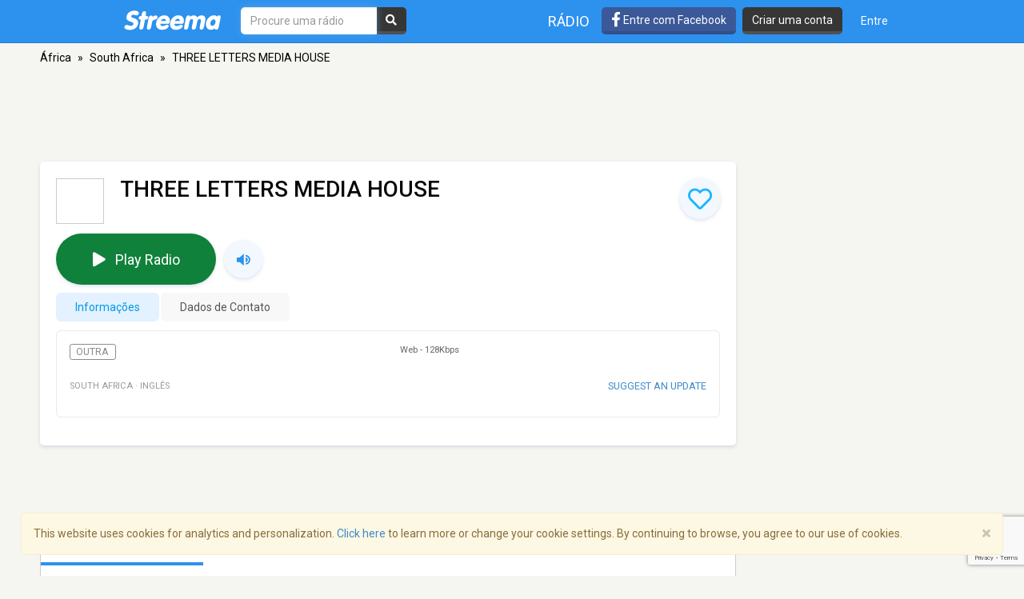

--- FILE ---
content_type: text/html; charset=utf-8
request_url: https://www.google.com/recaptcha/api2/anchor?ar=1&k=6LeCbKwfAAAAAGXbwG-wyQhhz9dxlXuTdtc_oCwI&co=aHR0cHM6Ly9wdC5zdHJlZW1hLmNvbTo0NDM.&hl=en&v=N67nZn4AqZkNcbeMu4prBgzg&size=invisible&anchor-ms=20000&execute-ms=30000&cb=vq1y10szouk5
body_size: 48484
content:
<!DOCTYPE HTML><html dir="ltr" lang="en"><head><meta http-equiv="Content-Type" content="text/html; charset=UTF-8">
<meta http-equiv="X-UA-Compatible" content="IE=edge">
<title>reCAPTCHA</title>
<style type="text/css">
/* cyrillic-ext */
@font-face {
  font-family: 'Roboto';
  font-style: normal;
  font-weight: 400;
  font-stretch: 100%;
  src: url(//fonts.gstatic.com/s/roboto/v48/KFO7CnqEu92Fr1ME7kSn66aGLdTylUAMa3GUBHMdazTgWw.woff2) format('woff2');
  unicode-range: U+0460-052F, U+1C80-1C8A, U+20B4, U+2DE0-2DFF, U+A640-A69F, U+FE2E-FE2F;
}
/* cyrillic */
@font-face {
  font-family: 'Roboto';
  font-style: normal;
  font-weight: 400;
  font-stretch: 100%;
  src: url(//fonts.gstatic.com/s/roboto/v48/KFO7CnqEu92Fr1ME7kSn66aGLdTylUAMa3iUBHMdazTgWw.woff2) format('woff2');
  unicode-range: U+0301, U+0400-045F, U+0490-0491, U+04B0-04B1, U+2116;
}
/* greek-ext */
@font-face {
  font-family: 'Roboto';
  font-style: normal;
  font-weight: 400;
  font-stretch: 100%;
  src: url(//fonts.gstatic.com/s/roboto/v48/KFO7CnqEu92Fr1ME7kSn66aGLdTylUAMa3CUBHMdazTgWw.woff2) format('woff2');
  unicode-range: U+1F00-1FFF;
}
/* greek */
@font-face {
  font-family: 'Roboto';
  font-style: normal;
  font-weight: 400;
  font-stretch: 100%;
  src: url(//fonts.gstatic.com/s/roboto/v48/KFO7CnqEu92Fr1ME7kSn66aGLdTylUAMa3-UBHMdazTgWw.woff2) format('woff2');
  unicode-range: U+0370-0377, U+037A-037F, U+0384-038A, U+038C, U+038E-03A1, U+03A3-03FF;
}
/* math */
@font-face {
  font-family: 'Roboto';
  font-style: normal;
  font-weight: 400;
  font-stretch: 100%;
  src: url(//fonts.gstatic.com/s/roboto/v48/KFO7CnqEu92Fr1ME7kSn66aGLdTylUAMawCUBHMdazTgWw.woff2) format('woff2');
  unicode-range: U+0302-0303, U+0305, U+0307-0308, U+0310, U+0312, U+0315, U+031A, U+0326-0327, U+032C, U+032F-0330, U+0332-0333, U+0338, U+033A, U+0346, U+034D, U+0391-03A1, U+03A3-03A9, U+03B1-03C9, U+03D1, U+03D5-03D6, U+03F0-03F1, U+03F4-03F5, U+2016-2017, U+2034-2038, U+203C, U+2040, U+2043, U+2047, U+2050, U+2057, U+205F, U+2070-2071, U+2074-208E, U+2090-209C, U+20D0-20DC, U+20E1, U+20E5-20EF, U+2100-2112, U+2114-2115, U+2117-2121, U+2123-214F, U+2190, U+2192, U+2194-21AE, U+21B0-21E5, U+21F1-21F2, U+21F4-2211, U+2213-2214, U+2216-22FF, U+2308-230B, U+2310, U+2319, U+231C-2321, U+2336-237A, U+237C, U+2395, U+239B-23B7, U+23D0, U+23DC-23E1, U+2474-2475, U+25AF, U+25B3, U+25B7, U+25BD, U+25C1, U+25CA, U+25CC, U+25FB, U+266D-266F, U+27C0-27FF, U+2900-2AFF, U+2B0E-2B11, U+2B30-2B4C, U+2BFE, U+3030, U+FF5B, U+FF5D, U+1D400-1D7FF, U+1EE00-1EEFF;
}
/* symbols */
@font-face {
  font-family: 'Roboto';
  font-style: normal;
  font-weight: 400;
  font-stretch: 100%;
  src: url(//fonts.gstatic.com/s/roboto/v48/KFO7CnqEu92Fr1ME7kSn66aGLdTylUAMaxKUBHMdazTgWw.woff2) format('woff2');
  unicode-range: U+0001-000C, U+000E-001F, U+007F-009F, U+20DD-20E0, U+20E2-20E4, U+2150-218F, U+2190, U+2192, U+2194-2199, U+21AF, U+21E6-21F0, U+21F3, U+2218-2219, U+2299, U+22C4-22C6, U+2300-243F, U+2440-244A, U+2460-24FF, U+25A0-27BF, U+2800-28FF, U+2921-2922, U+2981, U+29BF, U+29EB, U+2B00-2BFF, U+4DC0-4DFF, U+FFF9-FFFB, U+10140-1018E, U+10190-1019C, U+101A0, U+101D0-101FD, U+102E0-102FB, U+10E60-10E7E, U+1D2C0-1D2D3, U+1D2E0-1D37F, U+1F000-1F0FF, U+1F100-1F1AD, U+1F1E6-1F1FF, U+1F30D-1F30F, U+1F315, U+1F31C, U+1F31E, U+1F320-1F32C, U+1F336, U+1F378, U+1F37D, U+1F382, U+1F393-1F39F, U+1F3A7-1F3A8, U+1F3AC-1F3AF, U+1F3C2, U+1F3C4-1F3C6, U+1F3CA-1F3CE, U+1F3D4-1F3E0, U+1F3ED, U+1F3F1-1F3F3, U+1F3F5-1F3F7, U+1F408, U+1F415, U+1F41F, U+1F426, U+1F43F, U+1F441-1F442, U+1F444, U+1F446-1F449, U+1F44C-1F44E, U+1F453, U+1F46A, U+1F47D, U+1F4A3, U+1F4B0, U+1F4B3, U+1F4B9, U+1F4BB, U+1F4BF, U+1F4C8-1F4CB, U+1F4D6, U+1F4DA, U+1F4DF, U+1F4E3-1F4E6, U+1F4EA-1F4ED, U+1F4F7, U+1F4F9-1F4FB, U+1F4FD-1F4FE, U+1F503, U+1F507-1F50B, U+1F50D, U+1F512-1F513, U+1F53E-1F54A, U+1F54F-1F5FA, U+1F610, U+1F650-1F67F, U+1F687, U+1F68D, U+1F691, U+1F694, U+1F698, U+1F6AD, U+1F6B2, U+1F6B9-1F6BA, U+1F6BC, U+1F6C6-1F6CF, U+1F6D3-1F6D7, U+1F6E0-1F6EA, U+1F6F0-1F6F3, U+1F6F7-1F6FC, U+1F700-1F7FF, U+1F800-1F80B, U+1F810-1F847, U+1F850-1F859, U+1F860-1F887, U+1F890-1F8AD, U+1F8B0-1F8BB, U+1F8C0-1F8C1, U+1F900-1F90B, U+1F93B, U+1F946, U+1F984, U+1F996, U+1F9E9, U+1FA00-1FA6F, U+1FA70-1FA7C, U+1FA80-1FA89, U+1FA8F-1FAC6, U+1FACE-1FADC, U+1FADF-1FAE9, U+1FAF0-1FAF8, U+1FB00-1FBFF;
}
/* vietnamese */
@font-face {
  font-family: 'Roboto';
  font-style: normal;
  font-weight: 400;
  font-stretch: 100%;
  src: url(//fonts.gstatic.com/s/roboto/v48/KFO7CnqEu92Fr1ME7kSn66aGLdTylUAMa3OUBHMdazTgWw.woff2) format('woff2');
  unicode-range: U+0102-0103, U+0110-0111, U+0128-0129, U+0168-0169, U+01A0-01A1, U+01AF-01B0, U+0300-0301, U+0303-0304, U+0308-0309, U+0323, U+0329, U+1EA0-1EF9, U+20AB;
}
/* latin-ext */
@font-face {
  font-family: 'Roboto';
  font-style: normal;
  font-weight: 400;
  font-stretch: 100%;
  src: url(//fonts.gstatic.com/s/roboto/v48/KFO7CnqEu92Fr1ME7kSn66aGLdTylUAMa3KUBHMdazTgWw.woff2) format('woff2');
  unicode-range: U+0100-02BA, U+02BD-02C5, U+02C7-02CC, U+02CE-02D7, U+02DD-02FF, U+0304, U+0308, U+0329, U+1D00-1DBF, U+1E00-1E9F, U+1EF2-1EFF, U+2020, U+20A0-20AB, U+20AD-20C0, U+2113, U+2C60-2C7F, U+A720-A7FF;
}
/* latin */
@font-face {
  font-family: 'Roboto';
  font-style: normal;
  font-weight: 400;
  font-stretch: 100%;
  src: url(//fonts.gstatic.com/s/roboto/v48/KFO7CnqEu92Fr1ME7kSn66aGLdTylUAMa3yUBHMdazQ.woff2) format('woff2');
  unicode-range: U+0000-00FF, U+0131, U+0152-0153, U+02BB-02BC, U+02C6, U+02DA, U+02DC, U+0304, U+0308, U+0329, U+2000-206F, U+20AC, U+2122, U+2191, U+2193, U+2212, U+2215, U+FEFF, U+FFFD;
}
/* cyrillic-ext */
@font-face {
  font-family: 'Roboto';
  font-style: normal;
  font-weight: 500;
  font-stretch: 100%;
  src: url(//fonts.gstatic.com/s/roboto/v48/KFO7CnqEu92Fr1ME7kSn66aGLdTylUAMa3GUBHMdazTgWw.woff2) format('woff2');
  unicode-range: U+0460-052F, U+1C80-1C8A, U+20B4, U+2DE0-2DFF, U+A640-A69F, U+FE2E-FE2F;
}
/* cyrillic */
@font-face {
  font-family: 'Roboto';
  font-style: normal;
  font-weight: 500;
  font-stretch: 100%;
  src: url(//fonts.gstatic.com/s/roboto/v48/KFO7CnqEu92Fr1ME7kSn66aGLdTylUAMa3iUBHMdazTgWw.woff2) format('woff2');
  unicode-range: U+0301, U+0400-045F, U+0490-0491, U+04B0-04B1, U+2116;
}
/* greek-ext */
@font-face {
  font-family: 'Roboto';
  font-style: normal;
  font-weight: 500;
  font-stretch: 100%;
  src: url(//fonts.gstatic.com/s/roboto/v48/KFO7CnqEu92Fr1ME7kSn66aGLdTylUAMa3CUBHMdazTgWw.woff2) format('woff2');
  unicode-range: U+1F00-1FFF;
}
/* greek */
@font-face {
  font-family: 'Roboto';
  font-style: normal;
  font-weight: 500;
  font-stretch: 100%;
  src: url(//fonts.gstatic.com/s/roboto/v48/KFO7CnqEu92Fr1ME7kSn66aGLdTylUAMa3-UBHMdazTgWw.woff2) format('woff2');
  unicode-range: U+0370-0377, U+037A-037F, U+0384-038A, U+038C, U+038E-03A1, U+03A3-03FF;
}
/* math */
@font-face {
  font-family: 'Roboto';
  font-style: normal;
  font-weight: 500;
  font-stretch: 100%;
  src: url(//fonts.gstatic.com/s/roboto/v48/KFO7CnqEu92Fr1ME7kSn66aGLdTylUAMawCUBHMdazTgWw.woff2) format('woff2');
  unicode-range: U+0302-0303, U+0305, U+0307-0308, U+0310, U+0312, U+0315, U+031A, U+0326-0327, U+032C, U+032F-0330, U+0332-0333, U+0338, U+033A, U+0346, U+034D, U+0391-03A1, U+03A3-03A9, U+03B1-03C9, U+03D1, U+03D5-03D6, U+03F0-03F1, U+03F4-03F5, U+2016-2017, U+2034-2038, U+203C, U+2040, U+2043, U+2047, U+2050, U+2057, U+205F, U+2070-2071, U+2074-208E, U+2090-209C, U+20D0-20DC, U+20E1, U+20E5-20EF, U+2100-2112, U+2114-2115, U+2117-2121, U+2123-214F, U+2190, U+2192, U+2194-21AE, U+21B0-21E5, U+21F1-21F2, U+21F4-2211, U+2213-2214, U+2216-22FF, U+2308-230B, U+2310, U+2319, U+231C-2321, U+2336-237A, U+237C, U+2395, U+239B-23B7, U+23D0, U+23DC-23E1, U+2474-2475, U+25AF, U+25B3, U+25B7, U+25BD, U+25C1, U+25CA, U+25CC, U+25FB, U+266D-266F, U+27C0-27FF, U+2900-2AFF, U+2B0E-2B11, U+2B30-2B4C, U+2BFE, U+3030, U+FF5B, U+FF5D, U+1D400-1D7FF, U+1EE00-1EEFF;
}
/* symbols */
@font-face {
  font-family: 'Roboto';
  font-style: normal;
  font-weight: 500;
  font-stretch: 100%;
  src: url(//fonts.gstatic.com/s/roboto/v48/KFO7CnqEu92Fr1ME7kSn66aGLdTylUAMaxKUBHMdazTgWw.woff2) format('woff2');
  unicode-range: U+0001-000C, U+000E-001F, U+007F-009F, U+20DD-20E0, U+20E2-20E4, U+2150-218F, U+2190, U+2192, U+2194-2199, U+21AF, U+21E6-21F0, U+21F3, U+2218-2219, U+2299, U+22C4-22C6, U+2300-243F, U+2440-244A, U+2460-24FF, U+25A0-27BF, U+2800-28FF, U+2921-2922, U+2981, U+29BF, U+29EB, U+2B00-2BFF, U+4DC0-4DFF, U+FFF9-FFFB, U+10140-1018E, U+10190-1019C, U+101A0, U+101D0-101FD, U+102E0-102FB, U+10E60-10E7E, U+1D2C0-1D2D3, U+1D2E0-1D37F, U+1F000-1F0FF, U+1F100-1F1AD, U+1F1E6-1F1FF, U+1F30D-1F30F, U+1F315, U+1F31C, U+1F31E, U+1F320-1F32C, U+1F336, U+1F378, U+1F37D, U+1F382, U+1F393-1F39F, U+1F3A7-1F3A8, U+1F3AC-1F3AF, U+1F3C2, U+1F3C4-1F3C6, U+1F3CA-1F3CE, U+1F3D4-1F3E0, U+1F3ED, U+1F3F1-1F3F3, U+1F3F5-1F3F7, U+1F408, U+1F415, U+1F41F, U+1F426, U+1F43F, U+1F441-1F442, U+1F444, U+1F446-1F449, U+1F44C-1F44E, U+1F453, U+1F46A, U+1F47D, U+1F4A3, U+1F4B0, U+1F4B3, U+1F4B9, U+1F4BB, U+1F4BF, U+1F4C8-1F4CB, U+1F4D6, U+1F4DA, U+1F4DF, U+1F4E3-1F4E6, U+1F4EA-1F4ED, U+1F4F7, U+1F4F9-1F4FB, U+1F4FD-1F4FE, U+1F503, U+1F507-1F50B, U+1F50D, U+1F512-1F513, U+1F53E-1F54A, U+1F54F-1F5FA, U+1F610, U+1F650-1F67F, U+1F687, U+1F68D, U+1F691, U+1F694, U+1F698, U+1F6AD, U+1F6B2, U+1F6B9-1F6BA, U+1F6BC, U+1F6C6-1F6CF, U+1F6D3-1F6D7, U+1F6E0-1F6EA, U+1F6F0-1F6F3, U+1F6F7-1F6FC, U+1F700-1F7FF, U+1F800-1F80B, U+1F810-1F847, U+1F850-1F859, U+1F860-1F887, U+1F890-1F8AD, U+1F8B0-1F8BB, U+1F8C0-1F8C1, U+1F900-1F90B, U+1F93B, U+1F946, U+1F984, U+1F996, U+1F9E9, U+1FA00-1FA6F, U+1FA70-1FA7C, U+1FA80-1FA89, U+1FA8F-1FAC6, U+1FACE-1FADC, U+1FADF-1FAE9, U+1FAF0-1FAF8, U+1FB00-1FBFF;
}
/* vietnamese */
@font-face {
  font-family: 'Roboto';
  font-style: normal;
  font-weight: 500;
  font-stretch: 100%;
  src: url(//fonts.gstatic.com/s/roboto/v48/KFO7CnqEu92Fr1ME7kSn66aGLdTylUAMa3OUBHMdazTgWw.woff2) format('woff2');
  unicode-range: U+0102-0103, U+0110-0111, U+0128-0129, U+0168-0169, U+01A0-01A1, U+01AF-01B0, U+0300-0301, U+0303-0304, U+0308-0309, U+0323, U+0329, U+1EA0-1EF9, U+20AB;
}
/* latin-ext */
@font-face {
  font-family: 'Roboto';
  font-style: normal;
  font-weight: 500;
  font-stretch: 100%;
  src: url(//fonts.gstatic.com/s/roboto/v48/KFO7CnqEu92Fr1ME7kSn66aGLdTylUAMa3KUBHMdazTgWw.woff2) format('woff2');
  unicode-range: U+0100-02BA, U+02BD-02C5, U+02C7-02CC, U+02CE-02D7, U+02DD-02FF, U+0304, U+0308, U+0329, U+1D00-1DBF, U+1E00-1E9F, U+1EF2-1EFF, U+2020, U+20A0-20AB, U+20AD-20C0, U+2113, U+2C60-2C7F, U+A720-A7FF;
}
/* latin */
@font-face {
  font-family: 'Roboto';
  font-style: normal;
  font-weight: 500;
  font-stretch: 100%;
  src: url(//fonts.gstatic.com/s/roboto/v48/KFO7CnqEu92Fr1ME7kSn66aGLdTylUAMa3yUBHMdazQ.woff2) format('woff2');
  unicode-range: U+0000-00FF, U+0131, U+0152-0153, U+02BB-02BC, U+02C6, U+02DA, U+02DC, U+0304, U+0308, U+0329, U+2000-206F, U+20AC, U+2122, U+2191, U+2193, U+2212, U+2215, U+FEFF, U+FFFD;
}
/* cyrillic-ext */
@font-face {
  font-family: 'Roboto';
  font-style: normal;
  font-weight: 900;
  font-stretch: 100%;
  src: url(//fonts.gstatic.com/s/roboto/v48/KFO7CnqEu92Fr1ME7kSn66aGLdTylUAMa3GUBHMdazTgWw.woff2) format('woff2');
  unicode-range: U+0460-052F, U+1C80-1C8A, U+20B4, U+2DE0-2DFF, U+A640-A69F, U+FE2E-FE2F;
}
/* cyrillic */
@font-face {
  font-family: 'Roboto';
  font-style: normal;
  font-weight: 900;
  font-stretch: 100%;
  src: url(//fonts.gstatic.com/s/roboto/v48/KFO7CnqEu92Fr1ME7kSn66aGLdTylUAMa3iUBHMdazTgWw.woff2) format('woff2');
  unicode-range: U+0301, U+0400-045F, U+0490-0491, U+04B0-04B1, U+2116;
}
/* greek-ext */
@font-face {
  font-family: 'Roboto';
  font-style: normal;
  font-weight: 900;
  font-stretch: 100%;
  src: url(//fonts.gstatic.com/s/roboto/v48/KFO7CnqEu92Fr1ME7kSn66aGLdTylUAMa3CUBHMdazTgWw.woff2) format('woff2');
  unicode-range: U+1F00-1FFF;
}
/* greek */
@font-face {
  font-family: 'Roboto';
  font-style: normal;
  font-weight: 900;
  font-stretch: 100%;
  src: url(//fonts.gstatic.com/s/roboto/v48/KFO7CnqEu92Fr1ME7kSn66aGLdTylUAMa3-UBHMdazTgWw.woff2) format('woff2');
  unicode-range: U+0370-0377, U+037A-037F, U+0384-038A, U+038C, U+038E-03A1, U+03A3-03FF;
}
/* math */
@font-face {
  font-family: 'Roboto';
  font-style: normal;
  font-weight: 900;
  font-stretch: 100%;
  src: url(//fonts.gstatic.com/s/roboto/v48/KFO7CnqEu92Fr1ME7kSn66aGLdTylUAMawCUBHMdazTgWw.woff2) format('woff2');
  unicode-range: U+0302-0303, U+0305, U+0307-0308, U+0310, U+0312, U+0315, U+031A, U+0326-0327, U+032C, U+032F-0330, U+0332-0333, U+0338, U+033A, U+0346, U+034D, U+0391-03A1, U+03A3-03A9, U+03B1-03C9, U+03D1, U+03D5-03D6, U+03F0-03F1, U+03F4-03F5, U+2016-2017, U+2034-2038, U+203C, U+2040, U+2043, U+2047, U+2050, U+2057, U+205F, U+2070-2071, U+2074-208E, U+2090-209C, U+20D0-20DC, U+20E1, U+20E5-20EF, U+2100-2112, U+2114-2115, U+2117-2121, U+2123-214F, U+2190, U+2192, U+2194-21AE, U+21B0-21E5, U+21F1-21F2, U+21F4-2211, U+2213-2214, U+2216-22FF, U+2308-230B, U+2310, U+2319, U+231C-2321, U+2336-237A, U+237C, U+2395, U+239B-23B7, U+23D0, U+23DC-23E1, U+2474-2475, U+25AF, U+25B3, U+25B7, U+25BD, U+25C1, U+25CA, U+25CC, U+25FB, U+266D-266F, U+27C0-27FF, U+2900-2AFF, U+2B0E-2B11, U+2B30-2B4C, U+2BFE, U+3030, U+FF5B, U+FF5D, U+1D400-1D7FF, U+1EE00-1EEFF;
}
/* symbols */
@font-face {
  font-family: 'Roboto';
  font-style: normal;
  font-weight: 900;
  font-stretch: 100%;
  src: url(//fonts.gstatic.com/s/roboto/v48/KFO7CnqEu92Fr1ME7kSn66aGLdTylUAMaxKUBHMdazTgWw.woff2) format('woff2');
  unicode-range: U+0001-000C, U+000E-001F, U+007F-009F, U+20DD-20E0, U+20E2-20E4, U+2150-218F, U+2190, U+2192, U+2194-2199, U+21AF, U+21E6-21F0, U+21F3, U+2218-2219, U+2299, U+22C4-22C6, U+2300-243F, U+2440-244A, U+2460-24FF, U+25A0-27BF, U+2800-28FF, U+2921-2922, U+2981, U+29BF, U+29EB, U+2B00-2BFF, U+4DC0-4DFF, U+FFF9-FFFB, U+10140-1018E, U+10190-1019C, U+101A0, U+101D0-101FD, U+102E0-102FB, U+10E60-10E7E, U+1D2C0-1D2D3, U+1D2E0-1D37F, U+1F000-1F0FF, U+1F100-1F1AD, U+1F1E6-1F1FF, U+1F30D-1F30F, U+1F315, U+1F31C, U+1F31E, U+1F320-1F32C, U+1F336, U+1F378, U+1F37D, U+1F382, U+1F393-1F39F, U+1F3A7-1F3A8, U+1F3AC-1F3AF, U+1F3C2, U+1F3C4-1F3C6, U+1F3CA-1F3CE, U+1F3D4-1F3E0, U+1F3ED, U+1F3F1-1F3F3, U+1F3F5-1F3F7, U+1F408, U+1F415, U+1F41F, U+1F426, U+1F43F, U+1F441-1F442, U+1F444, U+1F446-1F449, U+1F44C-1F44E, U+1F453, U+1F46A, U+1F47D, U+1F4A3, U+1F4B0, U+1F4B3, U+1F4B9, U+1F4BB, U+1F4BF, U+1F4C8-1F4CB, U+1F4D6, U+1F4DA, U+1F4DF, U+1F4E3-1F4E6, U+1F4EA-1F4ED, U+1F4F7, U+1F4F9-1F4FB, U+1F4FD-1F4FE, U+1F503, U+1F507-1F50B, U+1F50D, U+1F512-1F513, U+1F53E-1F54A, U+1F54F-1F5FA, U+1F610, U+1F650-1F67F, U+1F687, U+1F68D, U+1F691, U+1F694, U+1F698, U+1F6AD, U+1F6B2, U+1F6B9-1F6BA, U+1F6BC, U+1F6C6-1F6CF, U+1F6D3-1F6D7, U+1F6E0-1F6EA, U+1F6F0-1F6F3, U+1F6F7-1F6FC, U+1F700-1F7FF, U+1F800-1F80B, U+1F810-1F847, U+1F850-1F859, U+1F860-1F887, U+1F890-1F8AD, U+1F8B0-1F8BB, U+1F8C0-1F8C1, U+1F900-1F90B, U+1F93B, U+1F946, U+1F984, U+1F996, U+1F9E9, U+1FA00-1FA6F, U+1FA70-1FA7C, U+1FA80-1FA89, U+1FA8F-1FAC6, U+1FACE-1FADC, U+1FADF-1FAE9, U+1FAF0-1FAF8, U+1FB00-1FBFF;
}
/* vietnamese */
@font-face {
  font-family: 'Roboto';
  font-style: normal;
  font-weight: 900;
  font-stretch: 100%;
  src: url(//fonts.gstatic.com/s/roboto/v48/KFO7CnqEu92Fr1ME7kSn66aGLdTylUAMa3OUBHMdazTgWw.woff2) format('woff2');
  unicode-range: U+0102-0103, U+0110-0111, U+0128-0129, U+0168-0169, U+01A0-01A1, U+01AF-01B0, U+0300-0301, U+0303-0304, U+0308-0309, U+0323, U+0329, U+1EA0-1EF9, U+20AB;
}
/* latin-ext */
@font-face {
  font-family: 'Roboto';
  font-style: normal;
  font-weight: 900;
  font-stretch: 100%;
  src: url(//fonts.gstatic.com/s/roboto/v48/KFO7CnqEu92Fr1ME7kSn66aGLdTylUAMa3KUBHMdazTgWw.woff2) format('woff2');
  unicode-range: U+0100-02BA, U+02BD-02C5, U+02C7-02CC, U+02CE-02D7, U+02DD-02FF, U+0304, U+0308, U+0329, U+1D00-1DBF, U+1E00-1E9F, U+1EF2-1EFF, U+2020, U+20A0-20AB, U+20AD-20C0, U+2113, U+2C60-2C7F, U+A720-A7FF;
}
/* latin */
@font-face {
  font-family: 'Roboto';
  font-style: normal;
  font-weight: 900;
  font-stretch: 100%;
  src: url(//fonts.gstatic.com/s/roboto/v48/KFO7CnqEu92Fr1ME7kSn66aGLdTylUAMa3yUBHMdazQ.woff2) format('woff2');
  unicode-range: U+0000-00FF, U+0131, U+0152-0153, U+02BB-02BC, U+02C6, U+02DA, U+02DC, U+0304, U+0308, U+0329, U+2000-206F, U+20AC, U+2122, U+2191, U+2193, U+2212, U+2215, U+FEFF, U+FFFD;
}

</style>
<link rel="stylesheet" type="text/css" href="https://www.gstatic.com/recaptcha/releases/N67nZn4AqZkNcbeMu4prBgzg/styles__ltr.css">
<script nonce="fP0ITnX3XKllFFcVGHxSLw" type="text/javascript">window['__recaptcha_api'] = 'https://www.google.com/recaptcha/api2/';</script>
<script type="text/javascript" src="https://www.gstatic.com/recaptcha/releases/N67nZn4AqZkNcbeMu4prBgzg/recaptcha__en.js" nonce="fP0ITnX3XKllFFcVGHxSLw">
      
    </script></head>
<body><div id="rc-anchor-alert" class="rc-anchor-alert"></div>
<input type="hidden" id="recaptcha-token" value="[base64]">
<script type="text/javascript" nonce="fP0ITnX3XKllFFcVGHxSLw">
      recaptcha.anchor.Main.init("[\x22ainput\x22,[\x22bgdata\x22,\x22\x22,\[base64]/[base64]/[base64]/[base64]/[base64]/UltsKytdPUU6KEU8MjA0OD9SW2wrK109RT4+NnwxOTI6KChFJjY0NTEyKT09NTUyOTYmJk0rMTxjLmxlbmd0aCYmKGMuY2hhckNvZGVBdChNKzEpJjY0NTEyKT09NTYzMjA/[base64]/[base64]/[base64]/[base64]/[base64]/[base64]/[base64]\x22,\[base64]\\u003d\\u003d\x22,\x22w4Y5wrfCtlHCksKlGMOhw7vDrSQHwodYwohcwqlCwrLDrkzDv3rCn2VPw6zCrsOhwpnDmVjCqsOlw7XDnHvCjRLCmyfDksOLYEjDnhLDnMOuwo/ClcKCMMK1S8KFHsODEcO5w5rCmcOYwrfCvl4tFAAdQmZmasKLC8Ojw6rDo8OFwr5fwqPDgnwpNcKaWzJHA8O/TkZHw5ItwqEHIsKMdMOLMMKHesOgGcK+w58CUm/DvcOJw4s/b8KMwp11w53CtH/CpMObw4DCucK1w57DjsOVw6YYwqhWZcO+wpNNaB3DncOBOMKGwqgIwqbCpFfCtMK1w4bDnTLCscKGXwciw4nDlhETUQdpex9wWixUw6/Du0V7DcOZX8K9AT4Ha8Khw6zDmUdHdnLCgw9+XXUQG2PDrFrDrBbChg7CkcKlC8OoX8KrHcKBPcOsQmooLRVceMKmGk8Mw6jCn8OQWMKbwqtSw7Unw5HDvMOrwpw4wrDDinjCksOPKcKnwpZDLhIFHAHCpjolEw7DlArCu3kMwqE5w5/CoRkQUsKGN8OJQcK2w6LDokp0Nn/CksOlwpMew6YpwrPCp8KCwpVxVUgmIcKFZMKGwpxQw55OwpUaVMKiwoBgw6tYwowJw7vDrcO0JcO/UC5Cw5zCp8KsI8O2LyvCucO8w6nDksKmwqQmacKzworCrirDtsKpw5/DpcOMX8OewrzCiMO4EsKbwo/Dp8OzfsOuwqliKcKAworCgcOPa8OCBcOMFjPDp1gAw45+w5HCg8KYF8K2w4PDqVhhwrrCosK5wq9deDvCusOubcK4wpbCpmnCvycFwoUiwpM6w49vAyHClHU0wojCscKBSsKcBmDCucKEwrs5w7/[base64]/CngjCsMOYw7tnB2fCpx3CnnJhwpR0w5lkwrd5aEEJwpwbDsO/woxwwqt0MHHCssO7w5vDmcOjwpI3TTnDskIcIMOoacOZw7NVwrHChsOjGcOnw4zDgyHDtz3Cs0vCvxnDncKyGU/[base64]/w4dUYsK7PsOUw6XCjsO6w4fDvQXDlcK2KUTCgGXCssOfw4NbSQ8swpVMw6hcw7/ClMO/w7vDiMKkV8OjC1U0w4s/wrtWwqgjw5DDqcOjXyrDp8KlUG/[base64]/DtX4hwpEPDsOBw5bCn8ONw5pYw75JwozCocOnHsOswp9zYiLCvMO6OMOpw44hw6Elw4vCqMOIwpgbwo7Dt8OFwr5nwpLDj8OswonCoMOlwqhGPGHDhMOPKcO4wrnDmmdqwrPDlGdEw6xFw7MhIsOww4ZCw6pWw5/CqAl7wqTCssOzTFDCuDkCFT8iw419HcKKZiAYw6tTw6DDhcODJ8KwUcOXXzLDpcKyXwrCr8KYMFQTPcOCw7zDjAjDr0cbF8KBSEfCvcKNVBQ+WcO0w6rDlsOzN2JHworDtwjDt8KjwrfCt8Ojw6oHwqDCkAgEw593wr5Cw6gRUhjCg8K1wqkUwr9RJG0nw5ghH8OQw4/[base64]/H2LCisKqw4gmGxN1w5pAw67CpcOTw5MaIsOBwrPDsRXDmCNlJ8O1wo9mXMKdbVXDmcKHwq9ww7vCk8KdQkHDrcOOwoQfw74tw5rCrS4rZcOCNjtxGXvCnsK3LDELwrbDt8KuF8Olw7LCqjAxA8KLYcKAw7/CmX4XUnnCiTh/a8KoCsKSw4ZTJAfDlMOhEjpKXx9/TTxcCsOgP2XDlzrDtEBzwq7DmG1Xw7hcwqXDl1nDuwFGIUHDicObQE/Dq3k6w4PDmWHCv8O2eMKGGSJUw5vDmk/CnE9/[base64]/Dtw3CmcO6woxaRSrDhV9IHAbDtsK3dGUuwqXCgcKIaWdkYcKuZm/DssKSZFjCqcO6w4h3cX5VKcKRH8OIFUpyG1jDtkbCsBwXw73DtsKHwopGdVnDmHRcJMOKw4/CtQjDvH7Dm8KxLcK1wrwgQ8KxNVBGw6pEAMOFdgJkwqjDp20+Z0N4wqnDs3wrwoIkwr8ZdFosCsKiw7pQw7ptUsKlw7keMMKVJ8K9KyfDl8OzfRFuwr7CgsO9UiosGGvDv8ONw45FBG8ww4QRw7XCncKLU8Kjw61qw4fClELCjcKaw4bDvMOgWsOebcKjw6XDgsK/[base64]/CkQbDh8KpR2jDjMODwqNuw7QUwpU6wr1cA8KdbmgAdMOqwqbDqmEqw6DDtMOwwppgbMKRF8OIw54qw7nCtBDCucKKw7zCj8OEwpkhwoLCtMK7bjFow73CucKbw5gKWcO8WQcuwpksbGnCk8OUw4oHAcOGcHsMw4rCv3E/I1d2W8ObwqbDgQZGw6c/JsKDGcOCwpHDnW/CpwLCuMOZeMOFTh/CucKVwq/CjlUOwqsIw5VCI8K4wpxjcQfCmBUqTC0RV8K/w6TCu3hbXEMhwqHCksKMF8OywrnDuWPDtXjCssOywqArax9lw6UCLsKALsKBwo3DjnlpZMKYwp0USsOEw7/[base64]/[base64]/DjzTDp27DjCZzw5VdHcKjY8Kaw6F6T8OpwrLCosO+w4AbCWLDjsOYAFdnAsO/XsOJDA7CrG/CucO3w7E2N0XCmCZhwo45T8Oja2NKwrvCqsOVLsKowrjDizNXFsO1U3YZKsKRdxbDu8KxNVrDlcKzwqtvdMK1w4vDocOrET0HJxvDm1Q/R8K8My3DkcOIw6XCq8OrH8Ksw5lBRcK5fcOKX00UJjDCryp/wrkCwoDDq8O5FMKbT8O0W1pSVhbCnA41w7XCoXnDsn5gXEI0w7UlVsKnw60HXQfCjcOoZMK8EsOjGcKlf1RsSSjDvW7Dh8OIZcKqZMOUw6rCsk3CtsKjfXcOKFvCqcKbUTAdJlIWE8KCw6fDsEzClyvDuU05wqt7w6bDpQ/Cux97U8ONw4zDi0PDu8K6MwrCkyV3wo/DgcOTwoB0wrUwBMOXwojDl8OoL29VcCjCqSFTwrApwphHPcOLw5LDtcO4w7EBw7UETiIXb2fCgcKpDTbDmMO9c8K3fxvCh8KZw6TDocO0DsKSwocuQ1UTwo3CuMOTVFTCocO+w5zCksOzwp4POsKPaGR2DmpPIcOnWcK8b8OxeDbCrB/[base64]/[base64]/CkcK+K8OCw6LCu8Klw51bAnLDtsKow6N3w77Dh8KdP8KLbMOQwr3DicOqwrUUNMOrfcK5aMObwr8+w6UhQmB7BhHDjcKyVHHDjsOIwo8+wqvCmMKvbDnDpgpRwqHDrF00bUxcN8KPY8Kze0F6w5/[base64]/DRDDhcOnT8O5GcKNwpHDtzEpf8OJwqsww7rCm1wjLMKkwqFhwovChsKFwqh5wp8FYCkUw553KQDCicO8w5BXw4nCuTwiwrxARiFiA0/CpEY+worDkcKLNcKjGMONDwzCuMKxwrTDpcKgw5wfw5sBH3vCvCHDjRdfwqbDlGM/KmvDtW1OURg7w77Dk8KowrFKw5DCi8KzK8OfHMK4DcKCP2h4w57DnyfCtBnDtCLCjATCuMO5BsOmRjUfKFVqGMOaw4lnw65CWcK7wofDtGoFLWIQw5vCv0EVXB/CtisdwofDkhsII8Kpa8KVwr3DikhjwqkZw6PCu8KswqbCjTgzwoF5w6NPwrzDvgZyw5EaIwIyw6spPMOjwrvDsgZXwrg6OsOGwqfCvsOBwrXCil16cVgILyXCg8KbUxXDqVtKeMOkA8Oqw5cww4LDusO/BllMQMKaLcOoHMOHw7E6wonDisOnOMOuD8O9w7JsXgppw5A5w6lyZ2QDWnfDtcKFLUPCicKIwpvDq0vDoMKfw5HCqQ4fd0EiwpDDjcKyI1kpwqJ2LiV/[base64]/KsK9IcOFc33CigAKMzXCksOxworDicOKwo5CcMO4OUnCtHXDoHNRwpp6dMOefidkw508wr3DmcKhwp0QaGcEw7EOH2DDjcK4dQsZXwpoRlU+QXR0w6JywrLColU7w7AnwpwBwoM7w5Apw68CwqkPw5vDiyrClR5Jw7bDnG5IDEM/UmcYwqtIGXIgTELCqcORw7vDr2bDlWPDlm/Cv3YsTVEodcKOwrfDsidlfMOxw6xQwoXDrsOCw7BxwrBdOcOZTcK0Ly3Dv8OFwoRIFMOQw5ZvwpzChgjDi8O1JErCjlUyey/CoMOhUsK/w6w5w6PDosOGw6XCssKsOcOnwpBNw5LCuSvCicO6wo/DjMKgwq4wwrtZPFt3wpsTIsODEMO1woUyw4vCv8OLw4ANAS3Dn8Olw4vCrlzDiMKpBcKJw5DDtsOxwo7DuMKww6/DnBoDP1seCsOsSQ7DhyjCqHchcH8PWsOlw6HDsMOnIMKSw6Z1UMKoJsKLw6Mmwow1P8K/[base64]/Cp8KiI3M9w4fDtDhDwrDDoDpyZVXCn27CuMOMaFlOw4DDrMOzwr8OwoDDu0bCoErCujrDnF8sPybCscKvw71/N8KCCCh9w58twqAcwojDsRUKIsOPw6XDmsKzwrzDhMKZI8KUG8OLBsO2ScKOBcKhw73CtsOueMK6X213wr/[base64]/DnsKSw5rCrMKvw5zColDDnsK+K3bCi8OILcK3wqUtNsKKSMOww5sJw7MlNTvDrwDDjxUNd8KRIkTCpRPDgVUacllSw6Vew60Vwo5Mw5/[base64]/[base64]/[base64]/DlmPDoknDvG8Ew6F/[base64]/[base64]/T8OEGk/DqH84w7phPlzDmQISOULCp8KqPMOKw4DDgHd3w5lGw70JwrHDqx9UwoPCtMOHw51/wqbDj8K9w6sJeMONwpvCvBk/f8KwHMOLB1IZw6MBXRnDn8OlasKJw61IbcKzWSTDqmTCisKrwofCusK/wrtVD8KiSMKAwqvDtMKEw5Brw53DpSbCisKjwqJwQyVRHCYHwo/CoMK+asODBcKgOjLDnQLCg8Kgw50hwoktNMO0VTVhw4rCisKrZ1t4dT/CqcORDXPDlWESesOQE8OeT0ESw5zCkcOOwrbDphU0VMOiwpPCpcKcw7sXwohqw6dRwprDtsOOcsOOEcODw5o6wqscAsKNKUR/w47CjWBDw77DsW84wrHCl0HCrmoSw7XCtcKhwoNXPybDusOOwoEfHMOxYMKMw58kAMOCMmgjW3PDv8KKUsOeI8O/NgNBSMOXMcKdSkVmKTXDnMOlw5tsbsO3QFs4EXMxw4jDscO2SE/Dky7CsQ3DoifCosKDwqIYCMO3wrDCuzrDgMOvYC7Dh1NCSgVoUcKoSMKPQxzDjy9cw50uIAbDgMKNw7zCo8OsfAEpw7/Dk0NIawvClcKjwpbCg8Kfw47CgsKpw5HDhcOTwrd7QUrCvcKwG3oSC8ONw6pEw57ChMOkw7jDkxXDgsOmworDoMKkw4weOcKzE1/CjMKaZMKVHsOBwqnDlzxzwqNswoECasKSKhHDr8KXwr/[base64]/DusOhw7rChsOzcsOaw47DlsOfacKRfsKAwpYkF0vCj3NIO8O5w5vClcKpY8Kbc8OCw48GEGvCoR7DsjNiEFBpTgouYmcMw7Iqw5sKw7zCgsKTIcOCw7TDnVAxOH8kAMKcLBHCvsK1w4DDkMKQT1HCssOoMFTDgsKqAFTDhSxzwqnCqnBgwr/DtSxxLyzDmsK+SG0aLQ1MwpPDpGxlJgg+wrRhOMKEwqshBMOywr5Bw7IMVMKYwrzDnVJGwqnDojDCrMOWXl/DsMKnVMOAe8KnwqXDuMOXM0xOwofDowF0AcKRwpUIbD3DqBMLw6FAPGFKw6HCjXB/w7fDgMOZD8KCwq7CnSzDknktw63ClCxpLiNdEW/Drzx+EMO/fhzDtsKkwolXPhZtwqgkw7oVBmbDsMKpT15BF20Xwq7CtMOzMC3CrXvCplMbT8O7Z8Kzwpc2wq/CmcOcwoTCucOww60NMsKSwp92MsK8w4/CqHvCi8OKw6LCk3ZNw6HCqRTCsSbCrcKDfivDgnBFw7XCnldhwpzCusKOw7DDoBvCnsOFw5dcwpLDp2zCg8K8cF4Jw7rCkz3Dr8OsJsKvXcO7agvDqgoyRcOQKcK2HT7CsMKdw5dOKyHDtgAPGsKpw7PDlMOEQsOcGsK/O8Ovw4HDvETDrhXCoMKdXMOjwqRAwrHDp0hoX0bDjS/CnmkJCWxjwoDDjHnCosOncmPClsK4fMK5A8K5PjrDkMKMwoLDm8KQVSLCpmrDkkU0w4/DvsKVwoPCt8OiwrtyeVzCpsKdwrZ1LMKSw6HDl1PDkcOnwpnDrGlwVsKKwqoGD8KAwqTDrXxrNG/DvFU2w73DtsKvw745ATzCuAdVw7nCnVdaIB/Duzpha8Oaw7p+McOHMDNzw6/CnMKQw5HDu8K8w4HDn3rDtcO1wpbClRHDicKkwrzDncKLw4lySyDDjsKRw6HClcO2IhJnXW3DksKdw7EjbMOmXcOnw7dXU8Knw5gmwrbChcO/w7XDv8K8w4rCsCbDin7CiwXDhcKlDsKbV8OETMOfwq/Ch8OHAnPCjHlJwqJ5woklw4fDgMKqwqtBw6PCnHE2LWN8wqJsw6nDiAPDpXF5wrTDow42NwHDlkt/[base64]/w7jCljkgw4dBYyRXwqsewoZdw7zDj8OfecKEWm0Rwq84S8KGwpzCmsK5Y1vCtH4Yw788w57DpsO3HmnDvMOpfkPDncKJwrLCtMOBwqTCucKGdMOkGVvDj8K/JMKRwqhpbTHDlsOGwpUNZMKZwqfDhFwjXsOnK8KAwoHDscKTCXvDsMK8R8KGw4fDqCbCpkjDmcO8Gy4ywoXDiMKMVQkKw5JYwpkBEsOIwo5RL8OLwr/DkSnCmyBjBcKYw4/CvjxVw4PDvDhrw6Fgw4ILw5gIBlzDmxvCvEnDh8OKOMOvEcKswpzCjMKnw7tpwpDDr8KCSsOyw7xuwoRZTyhIEgYqw4LCmsKkP1rDp8KeS8OzOcKCBizDpMO3wp/CtF0UdXvCkMKsdMO6wrYLGBjDkEJfwr/[base64]/CmcODRU8Mw6Q1w587wpAzw4xeJ8KKwqbCoXlRGcKNf8Oww47DkMOIFA3CpWHCiMOFG8Ode1nCoMOBwqbDusOBH3PDu1wkwpsxw4/Ck2ZTwpdvSyrDvcK6L8KQwq/CsjwnwoYiPjnCiHXDoAMdOsOHLBjCj2fDi0fDt8KmcsK7eWfDl8OPAQkIccOXL0/[base64]/DqSvCkE/DuXHDk13Cs8OSw7HCpsKrw5IWwpvDkwvDscOhOTFww7MgwojDvcOqw7/CjMOgwol6wrPDrMKjeRPDo3LDiG54EMKvBsOZGDxdMgjDt2Y4w707wpXDiktIwq1sw4xCJkrDssOrwqfCncOIU8OOOsO4UGfDjH7ClhTCoMKiDFTCg8KdNx9awoTDuUjCmcKwwoHDrCHCkSwPwodyasO0QHk+wrQsEgLCqMKkw7wnw7AbeTPDlV5nwrQEwrPDrE/DgMK4woVgBQ3CtBrDvMKZJsKhw5ZOw6YVP8Olw5rClHDDqEHDpMOeSMKdeV7DgUQjf8OiYQYjw4XCusOdbxzDssKww45ARyTCscK9w6LDnMOXw4VUOUXCnxDCnsKHFxd1P8O9NcK7w4zCm8KSGVoiwpsiw5PChsOIc8K/XMK9wqQveRrCt0A0a8Ojw6VSw77DrMOTdcOgwpXDowVHUUjDqcKvw5jCtRfDtcO+Y8OGB8O/bQnDscOJwq7Dv8OEwpDDjMKJNEjDjSh7w5wAcsK8NMOOFRrDhAA3fhAkwq/CjnEsfjJBfMKALcKCwpo5wrwoTsK2PHfDu0bDsMKBbUrDnAxFQMKewpTChyfDusOlw4JCVAHCqsO2woPDqmA4wqXDhHTDp8K7w7fCmBnCh1/Cg8OZwoxqGcKdNsKPw4xZRHjCv0EGesOSwodwwrzDkVzDhUjCu8O7wofChRXCuMO9w6DDmMKOSCVwOMKew5DCm8KuTmzDtnrCoMOTe3TCsMKheMOPwpXDjizDucOaw6/CjQxRw6Ijw6bCkcOAwpHCkG1JVC/Dj3/CvsKWecKMECEePCgVL8OvwqdEwpPCn1M3w4xLw4dFK2Jfw7ooIzzCkmTDnSNgwrlNw7HCp8K4c8KcDQRFwpnCs8ONGzN7wqQ/w4t0fDHDh8Obw5wMH8OTwoDDlGFAasKYwozDlxZ2wqpOVsOKRmbDkS/CkcOmwoVGw5vDscO5wpbCp8KmL0DCisOAw6skGMKXwpXChGcYwoAIFB8hwrF/w7TDg8KpVyw5w5NTw7fDm8K5LcKAw5dnwpMiHsKew7ogwoLDvxBSOgNdwpw8w6rDicK4wqjCg0B3wrZ/w6XDpkvCv8OmwpwCEcO+EznCqlYIclLDq8O5JcKzw6F7XSzCpSwacMOrw6vCv8OBw5fCpsKYwq/ChMOiM0PDo8KTLsK0wqjCjEVaKcObwpnChMKlwp/[base64]/DiAHClSPCucK+OxTDvkXCjMKKZV3DnAcVQ8Kiw5fDtlEiLz7Cl8OWwqcOSGdvwp3DjTLCkXFbFXNkw63CggkgBGYabAnCglBRw6TDj1XCkxzDs8KjworDoiwlwrBgQsO/[base64]/DtcOIwooRRMOgYhjCmcOESwZ7wp5LWl7DucKUw7TCj8OrwpkHTMKKFgkIw7ktwppkwoHDjEhBEcOxw5PDnMOPw47Cm8KZwq3DtRw1wqbCgsO3w4xUM8K8wqNfw5nDg3vCucKAw5HCmT0xwqwewq/Co1PChsKMwps5XcK4wrDDqcOTdgDCkEMfwrXCoHd9XsOowq8yS2/Di8KGfEDCtsOjV8KQSMObHcK3IUnCocOiwpvDj8K1w5vDuh9Dw7E6w5ROwppJVMKvwr4iHWbChMKGQWLCuAUiJgElbQrDo8KRw6nCuMOnwpbCtVXDhAxkPjXCn0N0DsK2w7HDksOFw47DgMOyBcO4ZCjDhMKew58Hw5c7K8OEVMOhbcKLwqVZKglJL8KqRcOsw6/CtEFVAFTDtMOCAjZFdcKNU8O9IAdROMKuwoJ7w7hTVGPCjXBHw7DDpRxoUAhBw7fDpMKtwrkaKnPCucOYwq0HDRNXw7VVw7tPJMK5UQDCp8OOwq3Ckw8BMsOswqJ7woUVW8OMfMKYwqQ7MmQvDcKMwqPCti/CmwsWwpdIw77CpsKBw6pOH07CmEVuw5MIwpnDk8KlfGQMwrHCh0ExKiM2w7PDrsKCb8OMw6rDhMOIwpvCrMKGwrgXw4ZcHVoja8OVwqTDp1U8w6TDqcKHQcKUw5/[base64]/[base64]/CgCHCgUAnFUxjwpp0MsOywrvDocKAw5/Cr8OQw53DrcKiBMKRw6kfEcKtPScwYm/CmsOhwoAIwocAwogPb8Oxwo3Dl1BNwqA7RVhWwq1swpRhGsKJQsOrw6/CrsONw5F9w5rChsOywpbDlsO3bSrCrBPDkk0OYCclHWLCu8OKeMKZfcKcLsOTP8OyV8OTK8Oxw5vDoQEuFMOFbWYjw6vCmAbCv8O8wrHCsg/DgBU9w6Eawo3Cvnc8wrXCksKCwp3CsUnDnnLDixzCmWobw6rDgRQRO8KdfD3Dl8OzM8KHw7/DljsWQ8K6GU7CvjnCuzoQw7REwr7ChCTDnmjDkVrDnkNlasOII8KYZcOAH3rCi8OVwrNEw5TDscOrwpPCssOcwr7CrsOOw6/DlMOfw4ZCb3V5amnCpMOUOj1wwo8Qw6AiwofCvRfDu8OTGHfDsj/CpRfDjXdJaHbDtAh3KykwwrE2w6Izai/CvMOhw7jDq8ONLRFpw61TOsKzw7ouwplBW8O+w77CmRwWw6hhworDlAZDw5FVwrPDgz3CimTDrcOVw5zClsOIMcKswpjCjnRgwrJjwoU4wqUQfMOxw5pmM2JKFwnDr2/CncObw5zCpA3DiMK8GDDDrcKGw5DCl8KVw7jClcKxwpUSwq8/wrdPZx5Sw5Q0wp9Tw7zDuiHDs1hNPAtIwprDixZFw6jDucOnw5nDuxgfa8K5w4U+w4jCo8Oxb8O7NRXCtDXCumrDqQYow4ZaworDtSZbasOQdsK7WMKww4hxAU5nMETDtcOBB0oMwoDCknjCsh7CncO6WMOywrYDw5hFwpcPwofCkD/CpAduaTYPQz/CsQnDoVvDn2ZkN8OjwoNdw4PDqnrCpcKWwp/[base64]/DrkR7FMO2w60Kw5ozwobDskE0MWfCu8OtXHMVw4nCncO7woXCmkLDlsKeNHsMPkoOwr0jwp/CuB7CkWh5woNtSlHCtsKTbcK3QMKlwr/Dr8K2wrrCkiXDuD8Mw5HDpcKWwqZ6RsK2OGjDt8O2SX3DuA5TwrB+wqIqQyPCjW1aw4bCt8KpwocfwqEmwr/CjWYyQcKcwrp/wrZGwpBjRQbCohvDrDtrwqTCpMO3wr/DuXkIwqFDDCnDswXDlcKqdMOcwp3DvALDoMOiwo93w6EkwoQ+UlbCnlpwG8O/w59fbRDDq8OlwpJCw5J/CcKHdMO+NVJKwoB2w4t3w7Mhw7VUwpUXwobDsMOXK8OJX8OfwpR4RMK5ecKwwrpkwoXClsORw53Dn03DiMKtRSo/aMOwwr/DlsOeEcOwwoTCnzkEwrARwqlmwpfDuU/DocOLcMOqeMKFfcKSXsOoSMOzw5vCgS7Cp8OXw4zDp1HCpBbDuCrCnBbCpMO9wo1KScO5OMKifcKKwohVwrofwrYLw540w5MOwp8WI31CB8K3woANw4LChwotWAwHw7LCqmg6w7R/w7gNwr/CicOgw6rCkQl1w6BMLMKLHcKlScOzXsO6FG7CjhVlVyZLw6DCisOlYcOEDi/DjMK2YcOZw7ZRwrvClirCh8OvwozDqRvChsK+wqLCjgTDlWvDl8ONw5/Dm8KuEcOZC8KlwqJyNMKwwoAKw6zCp8KZV8OXw5jDg11qwqTDoBYUw49YwqXClDMmwoPDrMKRw5Z3LsKqW8KuR3bCjS9Pc0IgBcOwYsK9w7ZZLk/DiUzCvnvDqcOHwozDlgAjwp3DtXPCozzCucKnGcOcc8Krwq/[base64]/DjsOWbz0xw71masKfIsOXHDVEw5fDiMO8VyJtwofCjE8ow79JF8KiwqMRwqlAw5QwJsK4w6Ixw4kzRiNYQsOdwpQkwrjCk04DcTfDsgNewofDhMOqw6wFwpjCqEZJZ8OtTsOEWlIuwqIKw53DkcOmE8Ogwosdw7wOd8Kxw7cfRFBIFcKZI8K2wr/DpcO3BMOybkbDmFpRGSEMcTlJwojDssOjEcK2ZsOEw4TDiRbDkVPCll1Hwr1gwrXDo21fYiBEUMKnTyV5w7zCtHHCicO2w590wpvCp8KZw6/Ci8OPw4ZkwojDt1tew6nDnsKswqrCrsKpw7/DsXxUwplewpPCkMKXwrDDlEHCt8ORw7VeNzEcAl7DhX9WWS7Dth7Dvzx+d8OYwoPDh3PCg3VVMMK0w7JmIsKkGi7CnMKKwqNzBcOFBinCqMOmwr/[base64]/[base64]/DTV8w4Jxw5vDoMKHM0/CqVTCj8OqSD/CugvDjcOgwoN5wqDDl8K1LD/DiVsZbSLCsMOWw6TDg8OqwrMAC8OGbsOOwopiOmsqVcO4wrQaw7RpT3QKDBsHXcOHwo5FXwhRZ0jCmcK7B8OqwqbCiUvDrMK4GyPDrD/[base64]/DgcOxwpkVwo5FGRkkGAFxIsK2wqUoGF4uwpEracOqw4/DlMOQRivCvsKZw5ROAzrCkiduwrBdwrkdOMKVwrTDvQAuQ8Kaw48JwpXCjiTCv8OaP8KDMcOuXF/DjxXCgcO+w5LCkkkMd8Onwp/[base64]/[base64]/[base64]/TcKwUw9Tw4jCq8KLwrJMworDu3DCosK/wpvCtXnDjhrDjHQFw6LCvWErw5/DqzDDqHV5wofDtG/ChsO4cUbDh8Obw7F2ecKdYW5kIsKOwrNlw5/Dn8Ouw6TCkyhcQcK+w6/CmMKPwphVwpIXdsKNI2PDkWTDvMKjwrHCusOnwq15w6rCvWjCkH7DlcKrw4Z5GWdGUgbCjivCtl7Cn8KFwp3CiMO/OcODd8OzwrsiLcKswr5nw6V7wr5AwphDPcOBwp3DkWDCmMOaX3U1eMKdwqrDm3BKwqdvEsOTJcOpfDTDhXlNDRPCtzRSw4cQf8KUVsKNwrvCqknClxDDgsKJT8KxwobCvWnCimjCjkrDuhFEfsOBwqfChjtYwo9Bw4TDmmpCOis/PDhcwqDDrTjCmMOSbj3DpMOIWl0hwp4zwqItwrJywpPCsWJTw7vCmQfCgcOxeV7Crns7wo7Cpg5lAWrCqhoUTsOBNVDCjkd2w4/DtMKow4UbMAjDjEYvAMO9DMOTwrHChRPCpmTCiMO+SsKiwpPCvsK6w4AiAxHCrcKMfMKTw5IbNMOzw50QwqTCpcK7Z8K0w5dWwqwzQ8OyKRPDtsO/[base64]/Dy3DqsKUwosZfA7DusOJPMOKasOzw78tw7B5Bz7DkcO5AsOqP8OkFEHDsE8Uw4bCqMO8OxzCtnjCqglEw6/CpD9CL8OgPMOEwqPCn1gzw4/DrEPDqkTCnm3DsXHCgjjDncKjwpA3W8KJXlXDqzrCkcOdUcOZdHLDlXzCjEPDtAbCisOpDTNLwpUGw4LDhcKJwrfDmEXDvsKmw7PCncKlURHClxTDpcOFBMKyXsOceMKXI8OQw7DDuMKCw5h/QxrCqDnCjMKeV8KmwqbDo8OJAwN+WcO6w6YbLgtdwqpdKCjCgMONG8KZwqsuVcKYwr8gw5vDusOJw5HDgcOdw6PChsKwTh/CvjE+w7XDlTnCjFPCusKQP8OIw5AhKMKIw49VfsKcw7pdbCM9w7AQw7DCrcKEw7TCqMOoTC9yS8OrwonDoH/[base64]/IBjDqn/Dg8Ofw4hiwrMRwocOw5AHwrlcwpfDoMKgRsKAVsK3e04vw5HDmsKRwqbDucOAw6Enwp7Cm8O9Q2YjDsK1esKYWUcdwpXDucO2MsOJXRMMw43Ch17Cuyx+IcKochFew4fCoMKkw6DDmmZqwp4ewoXDrXTCnzrCksODwp/CnyFpS8KjwojCmw/DmTI7w7lnwoXDucK/[base64]/[base64]/[base64]/[base64]/DuMOKCcK5ZFsLCiTDjcOUE2TCsX7Ck1XDrnw/[base64]/GEogwpc/w4IPwqJEwroGI8OxFMO9acOlwoB4w5w6wrbDoj97woxxw7/CiyHCnxs8VAh5w7h3K8KrwojCu8O7wonDp8K7w6kbwrRtw4Iuw6I4w4jDkVnCnMKPG8KrZ3FEWMKvwog8QsOmMxxhYcOCdiTCiwgvwqJQVcKoHGXCpi/DtsK6H8K+w4DDt2LDhwLDlAdfFsOXw4zCn20FSHrCoMKpa8Kjw612wrZkw6/DgcOTC2I0UFdSHcOVfcOyP8O7asORUzE/AhRCwrwvLsKvcsKPYcOewpTDisOrw7ohwqrCsBAMw4E2w4DCisKyaMKRIUo8wp7CizcgeFNsSxUiw6ttbsOPw6HDiT/DgAjDoWkeA8O9OMKnw4PDmsOrVjzDj8OJQlrDg8OOAcO/DjwoCMOQwojCssKewrvCvXbDkMO6FMKDw7jCqcOqasK4JMO1w4lIFjAQw47CvQLCrcOZHRHDs2XCkGM/[base64]/w6LDsGbDm1cHw7FSwr1ycMK5wrnCgsO/TD5kJTvDphdcwqjDtMK1w4F4T1vDo0A4w5RAVMO6wpXCkmw4w4tdVcOQwrwhwoNueTpMwq49cgEmHQ/[base64]/Cp8KtUVTDjDZNwrE4VsKfwozCucK9w7DDtsOuw7YIwp0gw53DpsKTdMK6woTDng9UTkPDncOww6xYwowLwpMewqnChRoTQURMAVpWYcO/D8OdZMKpwoPCqMOQQsO0w61ow5pUw6IwOCXCtUwQV1jCoxLCqcKvw53CmHF5V8O3w7/CjsKNRMOxwrTCkk56wqPCpG8Cw6JGP8KhK2HCrWRtTcO2OMKfLMKbw5sKwq9aWMOzw6fCrsOwSEvDiMKKw57CqcK5w6BpwowpT2A4wqTDoX4cPMK8VcKwXMOvw4UKZzbCsWZ5HiNzwp/Cj8KWw5x1TcOVDgJHPi44Z8OXcFMxfMOcCsO3GFswXMKNw7DCicOYwqPDhMKmRRjCs8KlwrfCvxJBw7pVwqTDqQHDlljCmsOqw5fCiFsYU0B6wrlwGD/[base64]/Ds17CnsORwofCnMOQQAsrU8OTw6zDssOHwpXCosONKkDDjQrDg8O7JcKzw490w6LCrsOvwpsDw4sMWm4Cw5XCi8O4NcOkw7tVwqTDnXHCogXCmMOJwrfCvcORdcKHwpwEwp3CncOFwqNVwrXDty7DnjbDrUkYwrLCm1fCvCczTcKsQsOYw69Tw4jChsO1TcK/[base64]/DlC5Dw4/CrzhOwqfDiTDCnxYLwqMawqXDpMOjwqDClBQ7ZsOPQMOIWiNaeQrDpxbClsKPwp/DoilJw6vCkMKrLcOYasOtYcKbw6rCij/DicKZw6NRw680wp/Ckg/DvTVyHcKzw5zCo8Kyw5Y3aMK/w7vCvMOAZ0jDnz3Dn3/DvX8sK0LDicOGw5R2OWHDnGZUCkRgwqdtw6jDuQ5aMMO4w4BHJ8K0fihww40McsOKwr5fw64LDXx6EcOBw70bJx3DqMKzV8Kkw4V6XMOrw58PdjfDgl3Ck0TDvy3DnHVuwrc0S8KMw4Bnw7IraBjCmsOZK8OPw6vDlQbCjxx8w4vDtHbDs1/DucOIw6zCg2lNOVLDn8O1wpFGw45iBsKUH2DCnMK9w7PCsCQMGH/DiMOnw7MtSF3CrcOXwppcw7bDlMKKcWViWsK8w5EuwpfDgcOhDsKmw5DCkMKwwpdjcn5ywpzCvyLCosKWw7HCqcKfN8KNwpvDtAEpw5jCk3dDwpHDiHFywqRYwqLDiHRswr8jw5rCs8OCfmPDgWvCqxTChQ4xw63DjUPDgB/DsHzCuMKUwo/[base64]/CuWTDnMOIworDr8KIw6zCvSwdPQMNUMKSw7HCpi17wpZCSwbDtH/Dm8OywqPCgDDDvnbCkMOZw4bDssKAw5/Diwo5f8OGFcKFOzbCiwPDrl/ClcOdHRvDrgp3wqMOw5jDvcOtV1V8woVkw4vCuEvDrG7Dlx7DjsO0WwHCjW4GNEMMw6VDw5rCn8OPXRZUw6I2bkoGUlENNTnDpcK5wo/CrA3DskNzbjRHwobCsHLCtTrDn8KyQ0fDmsKRTyPDvcKiZzspNRZPWW9IFxXDpwlYw6xZwokYTcK/YcKSw5fDgjxGG8OiaF3DrcKMw5zCkMOUwozDv8O9wo7Drl/Dn8O6E8K3wrUXw57CkTDCi0bDqUMewoURTsO+Im/Dg8K1w4Z9XMKkA33CkCcUw5vDkcOCdcKDwqlCIsOYwoNzf8Okw68QBsK5DMK6eD5cw5HDqSjDksKTJcKhwobDv8OYw5lKwp7ChmjCn8OGw7LCtGDCpMK2wqdhw5zDsDxZw7lwIXvDv8Krwp7CoDAaWsOkR8KZFSd/ZWzDvMKAw67Co8KdwrFZwq3DosONcwk2wr/[base64]/HMK9wpkxGTodwoTDr0vDk8K6QsOqwq3DtWjDkcOow5LClFojw7LCoEbDrMOAw55zYMKTGcKUw4DCvWByJ8KPw7k3LMOhw4RowqEyPFRYwrjClsO+wp0cf8Oww4LCsgRGYcOsw4cgCcKvwr1zJMKiwpzDikXCrsOLHcOLLALDhj4Lwq/[base64]/w4MBwrdtw7XCgcKMw4xMFQ58CH0wHFfCuWHCu8OZwq5jw7lzIMKbwrI+aWMFw4cHwo/DhsKCwqQ1BXzDo8OtF8OrU8O/w7jChsObRl7DlToDAsK3WMKZwoLCvnEPFgYvQMOgc8KnWMKdwpU1w7DCmMKPKn/Cu8KRwpgSwpo3w4jDl2UGw7FCYw0swoHClFMRfH4rw7/DtW47XRfDs8OyQTjDrsOUwoJLw51bRsKmZxdHPcOqGQUgw7c8wrgywr7DusOqwoMINB9Dw6tcDsOPw5vCvkVmEDRdw7NEN2TCnsKswql8w7spwqvDtcKew6kRwqcewr/DksKxw6/CshXDmsKiMgFQGhlNwrFQw75KZMOPw7jDrgMDJDzDl8KMw7xtwqIoYsKew45BRFjCpC1Wwo0twr/[base64]/w7oawqbCjsKkLsK0BsKiw6YiRBgvw5Z+EWXClScGewfCsWDCucO6wpDCtMKmwoZKKnLCjsKFwrDDgDoRwoUpUcKbw5fDiETCrX5QZMOvw5IPYWkEFMKrJ8KxDm3Dgw3Cl0Ejw6PCgmFdw4zDlwQtw6LDihYiVhkwPE3CgsKBLjRIasOaJTJdw5ZOIT17SV1lCkI2w6/DgMKKworDtlfDhgVvwpsKw5bCvlTCuMOLw71vOy8LPsOiw6DDm1hNw7HCr8OCYg/DhsOlMcK3wqkUwq3DiX4MaxAvYWHCkkE+IsKPwo87w4Ynwp50wojCgcOAwoJUdVIyPcKrw4IfS8K+IsOZFjnCpXVZw5bDhkHDjMKxCU3DkcOew53Co14Fw4nCtMKBXMKhwoHDmkNbMU/ChMOWwrnCvcKaZQtHV0kENsK3w6vCnMK6w77DgHbDniXCmcKqw5vDhQtLHsKTPcOgZVFXZsOWwqglwpcaTWrCo8OxRiNPE8K2wqfCuj1qw6s7NEZgdhXCjz/Dk8KHw5vCtMOIMA/CkcKzw6LDhMKqbhBFL2TCmMOIb3nCgSMMwqVzw7RFC1nDiMOAw4x2IHd7KMO5w4dbKMKWw4prHUhhDwrDuFxudcOuwq0lwq7CnHvDosO/[base64]/CgT14dFZTKMKnKixyPsKVIxHDuDBGVVRxwqbCnMOhw43DqsKkdcOIZ8KDfnVNw7p2w6DCi39hUcOAYwLDnV7CgsOxIWbCq8OXDMOVRFxedsOBfsO0MCLDi3NHwrBuwr8vZcK/w7nCg8KNw5/[base64]/CgG8/KQvDiTMQw6rDt8OaBG3Cl8OuEcOuFMOewpXCnjM2wr7Dglc4PhjDhcOIQTtgXRFCw5V6w5dtFsKqTsKhJX4nRlfDtsKgJRFywoxSw5gxKcKSVlULw4rCsC5+wrjCnmBgw6zCocOSMFBXTWlBPi0cw5/DocO4wokbwqvDsUDCnMKRIsKjdVXDmcKqIMOOwrXChhjDscOTTMKyEG7CmDvCrsOcdCvCvA/Co8KVScKdNk81ZAMUIE3ClsOQw411wp0hYzE9wqTCo8OQw43CsMKVw7/DnD98NMOHICDChSkaw7LCg8OwEcKewpvCuFPDlsKhwqoiQMKGwpnDqsO7TWIOd8Kow6zCsl8kWER2w7jDiMKVwok0QDLDtcKfw6jDvMKQwonDmTRWwq5Hwq3Dlg7DvMK7e1NMeXcTw6sZd8KXw7RcRl7DlcOCwr/DmlgANcKMPsOcw557w7V5N8KnGVrDnRcfYMOuw5tfwpdAUXx5wr8dXE7DqBzDo8Kaw71nCsKgMGnDi8Oxw4HCkyTCqsK0w7bCi8OuX8O7GhTCs8Kpw6fDnwApZ03Dh0LDvgvDo8KyfnFnf8K0YcOOFGx7Mh8uwqlDYy8\\u003d\x22],null,[\x22conf\x22,null,\x226LeCbKwfAAAAAGXbwG-wyQhhz9dxlXuTdtc_oCwI\x22,0,null,null,null,0,[21,125,63,73,95,87,41,43,42,83,102,105,109,121],[7059694,508],0,null,null,null,null,0,null,0,null,700,1,null,0,\[base64]/76lBhnEnQkZnOKMAhnM8xEZ\x22,0,0,null,null,1,null,0,1,null,null,null,0],\x22https://pt.streema.com:443\x22,null,[3,1,1],null,null,null,1,3600,[\x22https://www.google.com/intl/en/policies/privacy/\x22,\x22https://www.google.com/intl/en/policies/terms/\x22],\x22YfSylCvH0iLkPmmZLXYfO7rZO7SbfFYXikHaqwtJL+o\\u003d\x22,1,0,null,1,1769469071262,0,0,[181],null,[79,136,99,74],\x22RC-05dUEmm6chYffw\x22,null,null,null,null,null,\x220dAFcWeA4-qdxIa3tF9F_eysVxy_KPVOuWTqZi69s3EAislGGaoTO11PDBCZYwVaDTI5gI3SeLFh3E0toLoRkEv5x87GSvtRWIow\x22,1769551871376]");
    </script></body></html>

--- FILE ---
content_type: application/javascript; charset=utf-8
request_url: https://fundingchoicesmessages.google.com/f/AGSKWxVtT1oRQ1mxmj3DcljSINcXlMC6vvni4WOgdgjOJRpqhdIGkT_mvyEqQXYSDvonpMARbY7K-FzGCB7GzpJWUpalOH0jC-wVyndG7VIQEtkJF4xh0DXeqCQnk48RdBXoTumHYlysUk8AXHFWRJwlj0kgCfmdK8SwOlbx7iCt4M4rZWreEjBHKxPQZqcU/_/adnetwork300./securepubads._120x500./googleadunit?/css/ads300_
body_size: -1289
content:
window['d1b465ce-7506-41c5-ba4e-52409b82eb10'] = true;